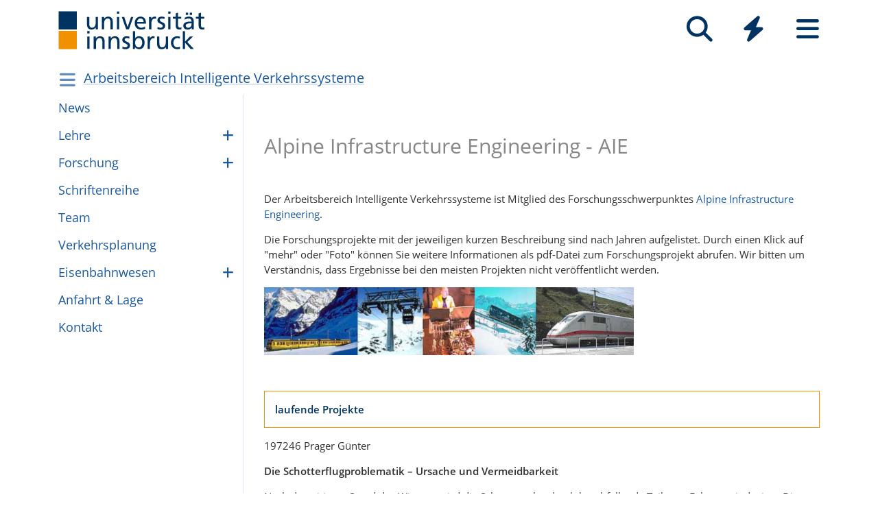

--- FILE ---
content_type: text/html; charset=utf-8
request_url: https://www.uibk.ac.at/de/verkehrssysteme/forschung/alpine_infrastructure_engineering/
body_size: 13608
content:
<!DOCTYPE html>
<html lang="de"><head><title>Alpine Infrastructure Engineering – Universität Innsbruck</title><meta charset="utf-8"><meta http-equiv="X-UA-Compatible" content="IE=edge"><link rel="icon" href="/static/uniweb/images/icons/favicon.a28011f62af2.ico" type="image/x-icon" /><meta name="viewport" content="width=device-width, initial-scale=1.0">
	<meta name="description" content="None"/>
	<link rel="canonical" href="https://www.uibk.ac.at/de/verkehrssysteme/forschung/alpine_infrastructure_engineering/"><link rel="alternate" hreflang="x-default" href="https://www.uibk.ac.at/de/verkehrssysteme/forschung/alpine_infrastructure_engineering/"><link rel="alternate" hreflang="de" href="https://www.uibk.ac.at/de/verkehrssysteme/forschung/alpine_infrastructure_engineering/"><meta name="dcterms.modified" content="2023-01-31"><meta name="dcterms.format" content="text/html"><meta name="dcterms.language" content="de"><meta name="twitter:card" content="summary_large_image" /><meta name="twitter:site" content="@uniinnsbruck" /><script type="module" src="/static/node_modules/@uniweb/components/dist/uniweb-components/uniweb-components.esm.307152d78860.js"></script>
	<link href="/static/uniweb/css/default.f54a5f8a0d77.css" rel="stylesheet" type="text/css"/>
<link href="/static/uniweb/css/print.af7e8dc14679.css" rel="stylesheet" type="text/css" media="print"/>
<link href="/static/uniweb/css/shariff.complete.ff4dbf0968b0.css" rel="stylesheet" type="text/css"/>
<link href="/static/utils/css/cactus.79d54b08cf09.css" rel="stylesheet" type="text/css"/>

	

	

	<script>(function(){var _mtm=window._mtm=window._mtm||[];_mtm.push({'mtm.startTime':(new Date().getTime()),'event':'mtm.Start'});var d=document,g=d.createElement('script'),s=d.getElementsByTagName('script')[0];g.type='text/javascript';g.async=true;g.src='https://www.uibk.ac.at/pwk/js/container_htPnMFTX.js';s.parentNode.insertBefore(g,s);})()</script>
</head>

<body>
	
	
		
<header id="uibk-header-2024" class="uibk-header-default d-print-none">
	<div id="uibk-nav-canvas" class="w-100 d-flex flex-row align-items-start">
		<div class="container">
			<div class="row">
                <div class="col-12 d-flex flex-row justify-content-between align-items-center">
					
					<div id="uibk-nav-logo">
						<a href="https://www.uibk.ac.at/">
							<img src="/static/uniweb/images/logo-uibk.90f7ae9bbfac.svg" alt="Logo Universität Innsbruck" />
						</a>
					</div>
					
					
					
					<nav id="uibk-nav-prime" class="d-flex flex-row align-items-end" aria-label="Global" tabindex="0">
						

<button type="button" data-target="uibk-nav-search" data-focus="uibk-search-forms" class="position-relative uibk-nav-btn-open d-flex flex-column-reverse navbar-toggler btn btn-lg btn-supersized justify-content-end align-items-center uibk-mb-05" id="uibk-btn-nav-search" aria-label="Suche" tabindex="0"><span class="uibk-navi-text text-white position-absolute">Suche</span><i class="fa fa-search fa-fw fa-2x"></i></button><button type="button" data-target="uibk-nav-quicklinks" data-focus="uibk-nav-quicklinks-all" class="position-relative uibk-nav-btn-open d-flex flex-column-reverse navbar-toggler btn btn-lg btn-supersized justify-content-end align-items-center uibk-mb-05" id="uibk-btn-nav-quicklinks" aria-label="Quicklinks" tabindex="0"><span class="uibk-navi-text text-white position-absolute">Quicklinks</span><i class="fas fa-bolt fa-fw fa-2x"></i></button><button type="button" data-target="uibk-nav-fold-out" data-focus="uibk-nav-pages" class="position-relative uibk-nav-btn-open d-flex flex-column-reverse navbar-toggler btn btn-lg btn-supersized justify-content-center align-items-center uibk-mb-05" id="uibk-btn-nav-fold-out" aria-label="Seiten" tabindex="0"><span class="uibk-navi-text text-white position-absolute">Navigation</span><i class="fas fa-bars fa-fw fa-2x"></i></button>
					</nav>
				</div>
			</div>
		</div>
	</div>
	

<div id="uibk-nav-search" class="uibk-nav position-absolute d-none min-vh-100 w-100 flex-column justify-content-between" role="dialog" aria-modal="true" aria-label="Suche" tabindex="0"><div class="uibk-nav-col-2 container"><div id="uibk-search-forms" class="uibk-fold-out-span-2" tabindex="0"><form action="https://www.uibk.ac.at/search" method="get" role="search" aria-label="Webseiten"><h2 class="uibk-mt-0 text-white" tabindex="-1" id="nav-search-title">Webseitensuche</h2><label for="uibk-website-search" hidden="">Suchbegriff</label><div class="d-flex flex-row uibk-flex-search"><div class="form-group uibk-mb-1 w-100"><input name="q" id="uibk-website-search" type="search" maxlength="120" placeholder="Suchbegriff eingeben" class="form-control form-control-lg w-100" autocomplete="off" aria-autocomplete="list" aria-owns="uibk-website-search-suggestion" aria-expanded="false" aria-haspopup="listbox" aria-describedby="uibk-website-search-assistive" /><ul id="uibk-website-search-suggestion" tabindex="-1" aria-label="Suchvorschläge" aria-labelledby="uibk-website-search"></ul><span id="uibk-website-search-suggestion-alert" role="alert" class="sr-only">keine Suchvorschläge</span><span id="uibk-website-search-assistive" class="d-none">Wenn automatische Suchvorschläge verfügbar sind, verwenden Sie die Auf- und Abwärtspfeile zum Überprüfen und die Eingabetaste zum Auswählen. Benutzer von Touch-Geräten können durch Berührung oder mit Wischgesten suchen.</span></div><div class="form-group uibk-mb-1"><button type="submit" aria-label="Suchen" class="text-white bg-transparent border-0 m-0 p-0"><i class="fas fa-search"></i></button></div></div></form><form action="https://lfuonline.uibk.ac.at/public/people.search" method="get" role="search" aria-label="Personen"><h2 class="uibk-mt-0 text-white">Personensuche</h2><div class="d-flex flex-row"><div class="form-group"><input name="lname" type="search" maxlength="50" placeholder="Nachname" class="form-control form-control-lg w-100" aria-label="Nachname" /></div><div class="form-group"><input name="fname" type="search" maxlength="50" placeholder="Vorname" class="form-control form-control-lg w-100" aria-label="Vorname" /></div><div class="form-group"><button type="submit" aria-label="Suchen" class="text-white bg-transparent border-0 m-0 p-0"><i class="fas fa-search"></i></button></div></div></form></div></div><div class="container"><p class="uibk-nav-login-status" role="region" aria-label="Anmeldestatus"></p><a href="https://www.uibk.ac.at/intranet/">
        Login Mitarbeiter:innen
    </a></p></div><button type="button" class="uibk-nav-btn-close text-white bg-transparent position-absolute border-0" aria-label="Schließen"><i class="fas fa-window-close fa-2x"></i></button></div>
	

<div id="uibk-nav-quicklinks" class="uibk-nav position-absolute d-none min-vh-100 w-100 flex-column justify-content-between" role="dialog" aria-modal="true" aria-label="Quicklinks"><nav id="uibk-nav-quicklinks-all" class="uibk-nav-col-2 container" tabindex="0"><h2 class="uibk-mt-0 text-white" tabindex="-1">Quicklinks</h2><ul class="uibk-fold-out-span-2"><li><a href="https://accounts.uibk.ac.at/">Account Service</a></li><li><a href="https://www.uibk.ac.at/ecampus/">eCampus</a></li><li><a href="/de/universitaet/essen-am-campus/">Essen am Campus</a></li><li><a href="https://www.uibk.ac.at/fld/">Forschungsdokumentation</a></li><li><a href="https://www.uibk.ac.at/iup/verlagsverzeichnis/">IUP Verlagsverzeichnis</a></li><li><a href="https://www.uibk.ac.at/karriere/">Karriereportal</a></li><li><a href="https://lfuonline.uibk.ac.at/public/lfuonline.home">LFU:online</a></li><li><a href="/de/newsroom/lost-found-das-virtuelle-fundbuero/">Lost &amp; Found</a></li><li><a href="https://uibk.academic-whistleblower.at/">Meldesystem für Hinweisgeber:innen</a></li><li><a href="/de/rektorenteam/infrastruktur/sicherheitswesen/notfallnummern/notfallnummern/">Notfallnummern</a></li><li><a href="https://lms.uibk.ac.at/">OLAT</a></li><li><a href="https://presse.uibk.ac.at/">Presseportal</a></li><li><a href="https://www.uibk.ac.at/sprachenzentrum/">Sprachenzentrum</a></li><li><a href="/de/universitaet/standorte/">Standorte</a></li><li><a href="https://bibsearch.uibk.ac.at/">ULB-Literatursuche: BibSearch</a></li><li><a href="https://usi.uibk.ac.at/">USI-Anmeldung</a></li><li><a href="https://www.uibk.ac.at/events/">Veranstaltungskalender</a></li><li><a href="https://vis.uibk.ac.at/">VIS:online</a></li><li><a href="https://lfuonline.uibk.ac.at/public/lfuonline_lv.home">Vorlesungsverzeichnis</a></li><li><a href="https://exchange.uibk.ac.at/">Webmail für Bedienstete</a></li><li><a href="https://web-mail.uibk.ac.at/">Webmail für Studierende</a></li></ul></nav><div class="container"><p class="uibk-nav-login-status" role="region" aria-label="Anmeldestatus"></p><a href="https://www.uibk.ac.at/intranet/">
        Login Mitarbeiter:innen
    </a></p></div><button type="button" class="uibk-nav-btn-close text-white bg-transparent position-absolute border-0" aria-label="Schließen"><i class="fas fa-window-close fa-2x"></i></button></div>
	

<div id="uibk-nav-fold-out" class="uibk-nav position-absolute d-none min-vh-100 w-100 flex-column justify-content-between" role="dialog" aria-modal="true" aria-label="Seiten"><div id="uibk-fold-out-container" class="d-flex container"><nav class="uibk-fold-out-col-1" id="uibk-nav-pages" tabindex="0" aria-label="Kategorien"><ul class="d-flex flex-column"><li><button id="nav-studies" data-target="#nav-studies-l2" data-level-restore="false" type="button" aria-expanded="false" aria-controls="nav-studies-l2" tabindex="0">
				Studium
				</button></li><li><button id="nav-research" data-target="#nav-research-l2" data-level-restore="false" type="button" aria-expanded="false" aria-controls="nav-research-l2" tabindex="0">
				Forschung
				</button></li><li><button id="nav-connect" data-target="#nav-connect-l2" data-level-restore="false" type="button" aria-expanded="false" aria-controls="nav-connect-l2" tabindex="0">
				Netzwerk
				</button></li><li><button id="nav-about" data-target="#nav-about-l2" data-level-restore="false" type="button" aria-expanded="false" aria-controls="nav-about-l2" tabindex="0">
				Über uns
				</button></li></ul></nav><nav class="d-none uibk-fold-out-col-2" id="nav-studies-l2" role="region" aria-labelledby="nav-studies" tabindex="0"><ul><li><a href="/de/studium/">Auf einen Blick</a></li><li><a href="/de/studien/">Studienangebot</a></li><li><a href="/de/studium/beratung/">Studienberatung</a></li><li><a href="https://www.uibk.ac.at/studium/organisation/termine-und-fristen.html">Termine und Fristen</a></li><li><a href="https://www.uibk.ac.at/studium/anmeldung-zulassung/">Zulassung zum Studium</a></li><li><a href="https://www.uibk.ac.at/studium/organisation/">Studienorganisation</a></li><li><a href="https://www.uibk.ac.at/international/">International studieren</a></li><li><a href="/de/weiterbildung/">Weiterbildung</a></li><li><a href="/de/studium/frag-chatbot-leo/">Frag Chatbot Leo</a></li></ul></nav><nav class="d-none uibk-fold-out-col-2" id="nav-research-l2" role="region" aria-labelledby="nav-research" tabindex="0"><ul><li><a href="/de/forschung/">Forschung im Überblick</a></li><li><a href="/de/forschung/forschungsprofil/">Forschungsprofil</a></li><li><a href="/de/forschung/forschungsservices/">Forschungsservices</a></li><li><a href="/de/forschung/forschungsfoerderung/">Forschungsförderung</a></li><li><a href="/de/forschung/nachwuchs-karrierefoerderung/">Nachwuchs- und Karriereförderung</a></li><li><a href="/de/forschung/qualitaetssicherung/">Qualitätssicherung in der Forschung</a></li><li><a href="/de/forschung/forschungsinformation/">Forschungsinformation</a></li><li><a href="/de/fakultaeten/">Fakultäten und Institute</a></li></ul></nav><nav class="d-none uibk-fold-out-col-2" id="nav-connect-l2" role="region" aria-labelledby="nav-connect" tabindex="0"><ul><li><a href="https://www.uibk.ac.at/transferstelle/alumni/">Alumni</a></li><li><a href="/de/international/aurora/">AURORA</a></li><li><a href="/de/career-service/">Career-Service</a></li><li><a href="https://www.uibk.ac.at/international/europaregion/">EUREGIO</a></li><li><a href="/de/foerderkreis1669/">Förderkreis 1669</a></li><li><a href="https://www.uibk.ac.at/international/">International</a></li><li><a href="/de/stiftung/">Stiftung Universität Innsbruck</a></li><li><a href="/de/transferstelle/">Transferstelle</a></li></ul></nav><nav class="d-none uibk-fold-out-col-2" id="nav-about-l2" role="region" aria-labelledby="nav-about" tabindex="0"><ul><li><button id="nav-about-university-l2" data-target="#nav-about-university-l3" type="button" aria-expanded="false" aria-controls="nav-about-university-l3">
		Universität
		</button></li><li><button id="nav-about-governance-l2" data-target="#nav-about-governance-l3" type="button" aria-expanded="false" aria-controls="nav-about-governance-l3">
		Universitätsleitung
		</button></li><li><a href="/de/universitaet/organigramm/">Organigramm</a></li><li><a href="/de/fakultaeten/">Fakultäten</a></li><li><a href="/de/fakultaeten/institute/">Institute</a></li><li><a href="/de/newsroom/">Newsroom</a></li><li><a href="/de/karriere/">Karriere an der Uni</a></li><li><a href="/de/universitaet/standorte/">Standorte</a></li></ul></nav><nav class="uibk-collapse d-none uibk-fold-out-col-3" id="nav-about-university-l3" role="region" aria-labelledby="nav-about-university-l2" tabindex="0"><ul><li><a href="/de/universitaet/profil/">Die Leopold-Franzens-Universität Innsbruck</a></li><li><a href="/de/universitaet/profil/leitbild/">Leitbild</a></li><li><a href="/de/universitaet/profil/universitaetsleben/">Universitätsleben</a></li><li><a href="/de/universitaet/profil/geschichte/">Geschichte</a></li><li><a href="/de/350-jahre/">350 Jahre Uni Innsbruck</a></li><li><a href="/de/universitaet/profil/factsheets/">Zahlen und Fakten</a></li><li><a href="/de/universitaet/nachhaltigkeit/">Nachhaltigkeit</a></li><li><a href="https://www.uibk.ac.at/universitaet/diversitaet/">Diversitäts-Management</a></li><li><a href="/de/universitaet/digitalisierung/">Digitalisierung</a></li><li><a href="https://www.uibk.ac.at/international/">International</a></li></ul></nav><nav class="uibk-collapse d-none uibk-fold-out-col-3" id="nav-about-governance-l3" role="region" aria-labelledby="nav-about-governance-l2" tabindex="0"><ul><li><a href="/de/universitaetsrat/">Universitätsrat</a></li><li><a href="/de/rektorenteam/">RektorInnenteam</a></li><li><a href="https://www.uibk.ac.at/senat/">Senat</a></li><li><a href="/de/universitaet/leitung/entwicklungsplan/">Entwicklungsplan</a></li><li><a href="/de/universitaet/leitung/wissensbilanz/">Wissensbilanz</a></li></ul></nav><nav class="uibk-collapse d-none uibk-fold-out-col-3" id="nav-about-organisational-l3" role="region" aria-labelledby="nav-about-organisational-l2" tabindex="0"><ul><li><a href="https://www.uibk.ac.at/universitaet/organisation/organisation.html">Organisationseinheiten</a></li><li><a href="https://www.uibk.ac.at/universitaet/organisation/organigramm.html">Organigramm</a></li><li><a href="https://www.uibk.ac.at/zentraler-rechtsdienst/richtlinien-und-verordnungen-des-rektorats/organisationsrecht/">Organisationsplan</a></li><li><a href="https://www.uibk.ac.at/universitaet/verwaltung/">Dienstleistung und Verwaltung</a></li><li><a href="https://www.uibk.ac.at/universitaet/vertretung-und-beratung/">Vertretung und Beratung</a></li></ul></nav><nav id="uibk-nav-back" class="uibk-mt-15 d-none"><button id="btn-back" type="button" tabindex="0">
				zurück zur Übersicht
			</button></nav></div><div class="container"><p class="uibk-nav-login-status" role="region" aria-label="Anmeldestatus"></p><a href="https://www.uibk.ac.at/intranet/">
        Login Mitarbeiter:innen
    </a></p></div><button type="button" class="uibk-nav-btn-close text-white bg-transparent position-absolute border-0" aria-label="Schließen"><i class="fas fa-window-close fa-2x"></i></button></div>
</header>
	
	
		
			<div class="container" id="department-title-2024">
				<nav class="navbar p-0">
					<div class="department-nav d-flex flex-row-reverse justify-content-end align-items-center">
						<h1>
							<a href="/de/verkehrssysteme/">Arbeitsbereich Intelligente Verkehrssysteme</a>
						</h1>
						<div class="d-none d-lg-block navbar-toggler btn btn-supersized">
							<i class="fas fa-bars fa-fw"></i>
						</div>
						<button class="d-block d-lg-none navbar-toggler btn btn-supersized" id="uibk-departmentnav-btn-def" type="button" aria-controls="uibk-departmentnav-2024" aria-expanded="true" aria-label="Navigationsseiten öffnen">
							<i class="fas fa-bars fa-fw"></i>
						</button>
					</div>
				</nav>
			</div>
		
	
	
	<main class="uibk-default-page uibk-default-page-2024 uibk-department-verkehrssysteme bg-white">
	
	
		<div class="container">
			<div class="row">
				<div class="col-12 col-lg-3 d-none d-lg-block" id="uibk-departmentnav-cnt">
					<ul class="uibk-department-dropdown-2024">
						
							

	
		
	

	
		
			<li class="nav-item">
				<a class="nav-link" href="/de/verkehrssysteme/news/">News</a>
			</li>
		
	

	
		
			<li class="nav-item">
				<a class="nav-link" href="/de/verkehrssysteme/lehre/">Lehre</a>
				<button class="btn-collapse collapsed" type="button" data-toggle="collapse" data-target="#mdcmsplugin_21266" aria-expanded="false" aria-controls="mdcmsplugin_21266"></button>
				<ul class="collapse" id="mdcmsplugin_21266">
					
					<li class="nav-item">
						<a class="nav-link" href="/de/verkehrssysteme/lehre/lehrveranstaltungen/">Lehrveranstaltungen</a>
					</li>
					
					<li class="nav-item">
						<a class="nav-link" href="/de/verkehrssysteme/lehre/pruefungen/">Prüfungstermine</a>
					</li>
					
					<li class="nav-item">
						<a class="nav-link" href="/de/verkehrssysteme/lehre/diplomarbeiten/">Diplom- / Masterarbeiten</a>
					</li>
					
					<li class="nav-item">
						<a class="nav-link" href="/de/verkehrssysteme/lehre/dissertationen/">Dissertationen</a>
					</li>
					
				</ul>
			</li>
		
	

	
		
			<li class="nav-item">
				<a class="nav-link" href="/de/verkehrssysteme/forschung/">Forschung</a>
				<button class="btn-collapse collapsed" type="button" data-toggle="collapse" data-target="#mdcmsplugin_21268" aria-expanded="false" aria-controls="mdcmsplugin_21268"></button>
				<ul class="collapse" id="mdcmsplugin_21268">
					
					<li class="nav-item">
						<a class="nav-link" href="/de/verkehrssysteme/forschung/forschungsprojekte-verkehrsplanung-verkehrstechnik-und-verkehrsmanagement/">Ver­kehrs­pla­nung, Ver­kehrs­tech­nik und Ver­kehrs­ma­na­ge­ment</a>
					</li>
					
					<li class="nav-item">
						<a class="nav-link" href="/de/verkehrssysteme/forschung/forschungsprojekte-eisenbahnbau-und--betrieb/">Eisen­bahn­bau</a>
					</li>
					
				</ul>
			</li>
		
	

	
		
			<li class="nav-item">
				<a class="nav-link" href="/de/verkehrssysteme/schriftenreihe/">Schriftenreihe</a>
			</li>
		
	

	
		
			<li class="nav-item">
				<a class="nav-link" href="/de/verkehrssysteme/mitarbeiter/">Team</a>
			</li>
		
	

	
		
			<li class="nav-item">
				<a class="nav-link" href="/de/verkehrssysteme/verkehrsplanung/">Ver­kehrs­pla­nung</a>
			</li>
		
	

	
		
			<li class="nav-item">
				<a class="nav-link" href="/de/verkehrssysteme/eisenbahnwesen/">Eisen­bahn­we­sen</a>
				<button class="btn-collapse collapsed" type="button" data-toggle="collapse" data-target="#mdcmsplugin_52108" aria-expanded="false" aria-controls="mdcmsplugin_52108"></button>
				<ul class="collapse" id="mdcmsplugin_52108">
					
					<li class="nav-item">
						<a class="nav-link" href="/de/verkehrssysteme/eisenbahnwesen/spotlight/">Spot­lights</a>
					</li>
					
					<li class="nav-item">
						<a class="nav-link" href="/de/verkehrssysteme/eisenbahnwesen/forschung-eisenbahnwesen/">Aktu­elle For­schungs­pro­jekte</a>
					</li>
					
					<li class="nav-item">
						<a class="nav-link" href="/de/verkehrssysteme/eisenbahnwesen/publikationen-harald-loy/">Pub­li­ka­ti­o­nen Harald Loy</a>
					</li>
					
				</ul>
			</li>
		
	

	
		
			<li class="nav-item">
				<a class="nav-link" href="/de/verkehrssysteme/lage/">Anfahrt & Lage</a>
			</li>
		
	

	
		
			<li class="nav-item">
				<a class="nav-link" href="/de/verkehrssysteme/kontakt/">Kontakt</a>
			</li>
		
	


						
					</ul>
				</div>
				<div class="col-12 col-lg-9">
		
					<div class="uibk-main-content">
		<h2><strong>Alpine Infrastructure Engineering - AIE</strong></h2><p><br></p><p>Der Arbeitsbereich Intelligente Verkehrssysteme ist Mitglied des Forschungsschwerpunktes <a href="http://www.uibk.ac.at/aie/index.html.de">Alpine Infrastructure Engineering</a>.</p><p>Die Forschungsprojekte mit der jeweiligen kurzen Beschreibung sind nach Jahren aufgelistet. Durch einen Klick auf "mehr" oder "Foto" können Sie weitere Informationen als pdf-Datei zum Forschungsprojekt abrufen. Wir bitten um Verständnis, dass Ergebnisse bei den meisten Projekten nicht veröffentlicht werden.</p><p>
<figure class="mr-auto uibk-textimg-2thirds "><img alt="AIE" src="/media/filer_public_thumbnails/filer_public/6e/06/6e0605de-4126-4908-8a35-3d377d1a8376/banner1.jpg__992.0x181.27194244604317_q85_crop_subsampling-2.jpg" /></figure>
</p><p> </p><p class="border-orange"><span class="blue"><strong>laufende Projekte</strong></span></p><p>197246 Prager Günter</p><p><strong>Die Schotterflugproblematik – Ursache und Vermeidbarkeit</strong></p><p>Nach derzeitigem Stand des Wissens wird die Schotterwalze durch herabfallende Teile am Fahrzeug induziert. Die herabfallenden Eisbrocken schlagen einzelne Körner aus dem Schotterbett heraus, welche bei entsprechender Fahrzeuggeschwindigkeit beschleunigt werden und wiederum weitere Körner aus dem Schotterbett herausschlagen. Diese Schotterwalze bewegt sich im weiteren Verlauf immer weiter ans Ende des Fahrzeugs, bis die Randbedingungen nicht mehr gegeben sind. Die Randbedingungen sind die Möglichkeit, dass das Korn vom Zug abprallt und die Mobilmachung des Gleisschotters. Beispiele für die Unterbrechung der Walze sind das Ende des Zuges (die Schotterkörner werden hinter dem Fahrzeug hoch geschleudert) oder es folgt ein Abschnitt mit Fester Fahrbahn oder ein Bahnübergang ohne Gleisschotter. Dieses Forschungsprojekt wird sich mit der genauen Analyse dieser Randbedingungen auseinander setzen und vor allem nach Möglichkeiten der Vermeidbarkeit von Schotterflug suchen. Es gibt bereits einige Untersuchungen zum Thema Schotterflug, welche allerdings in den meisten Fällen theoretischer Natur sind. Das Projekt „FLYROCK“ legt besonderen Wert auf die praxisorientierte Forschung, da ein unmittelbarer Nutzen aus diesem Projekt hervorgehen sollte.<br><br></p><hr class="uibk-rule" />
<p><br></p><p>187188 Prager Günter; Steiner Ekkehard; Pospischil Ferdinand</p><p><strong>Instandhaltungsarmer Oberbau auf Bergstrecken, ÖBB-Infrastruktur Bau AG</strong></p><p>Viele Bergstrecken der ÖBB (Semmering, Arlberg, Brenner, etc.) weisen trassierungstechnisch große Neigungen und engen Bogenradien auf. Dadurch ist es auf diesen Strecken bis dato nicht möglich, einen schweren Oberbau mit durchgehend</p><p>verschweißten 60 E1-Schienen auf Betonschwellen zu verlegen. Der vorhandene Oberbau mit Stoßlückengleisen auf Holzschwellen ist sehr erhaltungsintensiv und bedarf einer intensiven Betreuung (Stoßlückenkorrekturen, Gleislageberichtigungen, US- und Wirbelstromprüfungen der Schienen, etc.)</p><p>Ziel dieses auf einen Zeitraum von 3 Jahren angesetzten Projektes ist die Optimierung der Instandhaltungskosten auf Bergstrecken mit Stoßlückengleisen und die Ausweitung des Einsatzbereiches von lückenlos verschweißten Gleisen in engen</p><p>Bögen. Durch die enge Einbindung von Expertenteams der ÖBB aus Theorie und Praxis sollen in regelmäßigen Zusammenkünften neue Methoden entwickelt und gegebenenfalls durch Berechnungen und Messungen vor Ort abgesichert werden.</p><p>Teilbereiche dieser Arbeit werden im Rahmen einer Dissertation erfolgen.</p><p class="border-orange"><span class="blue"><strong>abgeschlossene Projekte</strong></span></p><p><strong>2014</strong><br></p><p>192332 Prager, Günter</p><p><strong> Unterstützung Life Cycle Management durch einen Oberbauexperten</strong></p><p>Die NATAS Datenbank der ÖBB umfasst eine Vielzahl von Datenmaterial, das unter anderem in sehr großer Zahl durch die Befahrung der Österreichischen Bahnstrecken mit dem Messwagen der ÖBB entstanden ist und kontinuierlich entsteht. Von Gleislagedaten bis zu Daten über den Eisenbahnoberbau wie über Schwellen, Befestigungen, Schienenform,</p><p>Schienenabnützung, die Entwicklung des Oberbaues unter verschiedenen Bedingungen über die Zeit, kann bei Kenntnis dieser NATAS Daten auf wichtige Eigenschaften des Eisenbahnfahrweges geschlossen werden. Zweck dieser Förderung ist den Forschungsschwerpunkt Eisenbahn an der Universität Innsbruck und die Forschungsprojekte im Eisenbahnwesen zu unterstützen. Die Forschungsprojekte sollen insbesondere die Daten der Eisenbahnfahrwege und die Auswertung und Verifizierungen von Messungen im Gleis und Erkenntnisse aus dem Befahren der Eisenbahnwege durch Anbindung und Verknüpfung dieser punktuellen Messungen an Informationen aus diesem Datenbanksystem umfassen. Nicht zuletzt sollen wissenschaftliche Arbeiten von Mitarbeiter/inn/en und auch von Student/inn/en der Universität Innsbruck mit der Zurverfügungstellung der NATAS Daten auseinandersetzen und diese auswerten und analysieren. Geplant ist in diesem Zusammenhang auch die Unterstützung von Dissertationen.</p><p>Durch die Förderung sollen daher von der Universität die Daten aus dem Datenbanknetz der ÖBB‐NATAS für Forschungsprojekte und (sonstige) wissenschaftliche Arbeiten und Publikationen aufbereitet, analysiert und verifiziert.<br><br></p><hr class="uibk-rule" />
<p><strong><br></strong></p><p>187181 Prager Günter; Steiner Ekkehard</p><p><strong>Lastabtragung im Schotterbett - Messungen im Gleis der Neubaustrecke - Wien-St.Pölten - Neues Messsystem-Eigenentwicklung, ÖBB-Infrastruktur Bau AG</strong></p><p>Im Zuge der Innovationsmessfahrten 2012 auf der Neubaustrecke Wien - St.Pölten wurden statische und dynamische Schwelleneinsenkungen, vertikale Beschleunigungen, Gleisrostverschiebungen und Druckverteilungen der Gleisbettung gemessen. Das dafür eigens von uns entwickelte System zur Bestimmung der Bodenpressungen ist stationär vorhanden und ermöglicht die Durchführung von Nachmessungen.</p><p>Aufgrund der laufenden Erhöhungen der Fahrgeschwindigkeiten im Streckennetz der ÖBB vergrößert sich der Einfluss von dynamischen Effekten beim Rad-Schiene-System. Die Auswirkungen von Stopfung, dynamischer Gleisstabilisierung und Betriebsbelastungen auf die Lastverteilung und deren zeitlichen Verlauf lassen Schlüsse auf die Lebensdauer der Gleisbettung zu.</p><p>Im gegenständlichen Projekt wurden Nachmessungen zum Lastabtragungsverhalten auf den bereits applizierten Messquerschnitten durchgeführt um die Veränderungen der Lastabtragung über die Zeit abzubilden, welche durch die nun bereits bestehende Betriebsbelastung und Konsolidierung der Schotterbettung erfolgt sind. Die Bestimmung der Bodenpressungen und des Lastausbreitungswinkels des Gleisschotters wurde für die Überfahrt von Regelzügen durchgeführt. Die Ergebnisse wurden zusammen mit den Erstmessungen aufbereitet und dargestellt, wodurch ein Vergleich ermöglicht und Rückschlüsse auf ein weiteres Verhalten gezogen werden konnte.<br><br><a href="https://www.uibk.ac.at/verkehrssysteme/forschung/dokumente_aie/6_72_76_austria-_-steiner_kuttelwascher_prager.pdf">Veröffentlichung</a><br><br></p><hr class="uibk-rule" />
<p><strong><br></strong></p><p>196512 Steiner Ekkehard; Prager Günter</p><p><strong>Druckausbreitung von belasteten Eisenbahnschwellen im verschmutzten Gleisschotter, ÖBB-Infrastruktur Bau AG</strong></p><p>Untersucht wurde die Lastabtragung von stark verschmutztem Gleisschotter der Körnung 31,5/63 mit einem Verschmutzungsgrad von 30 Massenprozent. Gemessen wurde der Einfluss von Schotterstärke, Schwellenbesohlung, und Wassergehalt des verschmutzen Gleisschotters auf die Lastabtragung.</p><p>Eine Erhöhung der Schotterstärke vom Planum bis zur Schwellenunterkante von 22 cm auf 32 cm bringt eine Reduktion der Pressung. Bei der Schotterstärkte von 22 cm traten Lastkonzentrationen am Planum bei den Platten im Bereich des Schwellenkopfes und in Schwellenmitte auf.</p><p>Bei quasi statischer Belastung des verschmutzten Gleisschotters nimmt die Streuung der gemessenen Lastausbreitungswinkel mit zunehmender Schotterstärke ab.<br></p><p><a href="https://www.uibk.ac.at/verkehrssysteme/forschung/dokumente_aie/2_austria-_-steiner_kuttelwascher_prager.pdf">Veröffentlichung</a><br><br></p><hr class="uibk-rule" />
<p><strong><br></strong></p><p>187179 Prager Günter; Steiner Ekkehard</p><p><strong>Lastabtragung im verschmutzten Schotterbett - Laborversuche in der TVFA, ÖBB-Infrastruktur Bau AG<br></strong>Aufbauend auf die untersuchten Einflüsse von der Gleisschottergesteinsart und Schwellenbesohlung auf den Lastausbreitungswinkel durch Laborversuche im Schotterkasten wurde auch das Verhalten von stark verschmutztem Gleisschotter mit unterschiedlichem Wassergehalt aufgezeigt.</p><p>Unter Betriebseinwirkung, Instandhaltung und anderen Einflüssen vergrößert sich der Kornanteil unter 22,4 mm durch Zertrümmerung und Abrieb der Schotterkörner und infolge zusätzlicher Verunreinigungen ständig. Die Entwässerung und Durchlüftung des Gleisschotters wird zunehmend schlechter. Für eine dauerhaft gute Gleislagequalität muss dann der Schotter gereinigt oder getauscht werden.</p><p>Eine dauerhaft gute Gleislagequalität des Schottergleises hängt wesentlich von der Tragfähigkeit des Untergrunds und den darauf einwirkenden Belastungen ab. Eine der Hauptaufgaben des Oberbauschotters liegt - neben anderen wesentlichen Funktionen - in der Ableitung und Ausbreitung von einwirkenden Verkehrslasten. Damit hat er bedeutenden Einfluss auf die Belastungscharakteristik des Untergrunds.</p><p>Für die lastverteilende Wirkung des Gleisschotters ist neben der Schotterbettstärke auch der Lastausbreitungswinkel bzw. Lastverteilungswinkel verantwortlich.</p><p>Dieser Lastausbreitungswinkel ist abhängig von Randbedingungen wie Korngrößenverteilung, Kornform, Gleichmäßigkeit der Verdichtung, Art der Beanspruchung (statisch, dynamisch), Kornumlagerung, Gesteinseigenschaften und Kornverschleiß, Nachgiebigkeit des Untergrundes usw.</p><p>In einer Versuchsreihe mit neuem Gleisschotter der Gesteinsarten Granit und Basalt wurde im Labor ein Lastausbreitungswinkel der Schotterbettung von 20°, und bei Schnellfahrversuchen auf der Neubaustrecke von 17° festgestellt.</p><p>Die vorliegende Arbeit untersucht Einflüsse von verschmutztem Gleisschotter mit 30% Korngrößenanteil unter 22,4 mm, mit verschiedenem Wassergehalt mit und ohne Besohlung (SLB 3007 G) auf den Lastausbreitungswinkel durch Laborversuche im Schotterkasten.</p><p><a href="https://www.uibk.ac.at/verkehrssysteme/forschung/dokumente_aie/1_etr-austria-12_12.pdf">Veröffentlichung</a><br></p><p><br></p><hr class="uibk-rule" />
<p><br></p><p>Prager Günter; Steiner Ekkehard</p><p><strong>Analyse der ÖBB NATAS Daten<br></strong><br>Die NATAS Datenbank der ÖBB umfasst eine Vielzahl von Datenmaterial, das unter anderem in sehr großer Zahl durch die Befahrung der Österreichischen Bahnstrecken mit dem Messwagen der ÖBB entstanden ist und kontinuierlich entsteht. Von Gleislagedaten bis zu Daten über den Eisenbahnoberbau wie über Schwellen, Befestigungen, Schienenform, Schienenabnützung, die Entwicklung des Oberbaues unter verschiedenen Bedingungen über die Zeit, kann bei Kenntnis dieser Daten auf wichtige Eigenschaften des Eisenbahnfahrweges geschlossen werden.</p><p>Zweck dieser Förderung ist den Forschungsschwerpunkt Eisenbahn an der Universität Innsbruck und die Forschungsprojekte im Eisenbahnwesen zu unterstützen. Die Forschungsprojekte sollen insbesondere die Daten der Eisenbahnfahrwege und die Auswertung und Verifizierungen von Messungen im Gleis und Erkenntnisse aus dem Befahren der Eisenbahnwege durch Anbindung und Verknüpfung dieser punktuellen Messungen an Informationen aus diesem Datenbanksystem umfassen. Nicht zuletzt sollen sich wissenschaftliche Arbeiten von Mitarbeiter_innen und  Student_innen der Universität Innsbruck mit der Zurverfügungstellung der NATAS Daten auseinandersetzen und diese auswerten und analysieren. Geplant ist in diesem Zusammenhang auch die Betreuung von Dissertationen. <a href="https://www.uibk.ac.at/verkehrssysteme/forschung/dokumente_aie/natas.pdf">mehr</a></p><p><br></p><hr class="uibk-rule" />
<p><br></p><p><strong>2013<br></strong></p><p>Prager Günter; Steiner Ekkehard<br><br><strong>Forschungsprojekt SIB<br><br></strong>Stationäre Schienenschmiersysteme in engen Bögen, Entwicklung des Schienenverschleißes und der Schlupfwellen in zwei engen Bogen auf der Semmeringstrecke in Abhängigkeit verschiedener Schmiersysteme <a href="https://www.uibk.ac.at/verkehrssysteme/forschung/dokumente_aie/2010_01.pdf">mehr</a><br></p><p><br></p><hr class="uibk-rule" />
<p><br></p><p>Prager Günter; Steiner Ekkehard</p><p><strong>Innovationsmessfahrten 2012 – Modul 1<br></strong><br>Für die Lastverteilung der durch Fahrzeuge auftretenden äußeren Kräfte auf den Eisenbahnoberbau ist die Trägerwirkung der Schiene und damit ihre Einsenkung verantwortlich. Für die weitere nach unten wirkende Lastausbreitung ist die Schotterbettdicke und der Lastaus­breitungswinkel von entscheidender Bedeutung. Die Belastung von Schotterbett und Unterbau ist ein wesentlicher Faktor zur Erhaltung einer dauerhaften Gleislagequalität. Im Streckennetz der ÖBB liegt Oberbauschotter unterschiedlicher Lieferanten und Gesteinsarten in der Regel mehr oder weniger durchmischt vor.</p><p>Eine Beurteilung der langfristigen Schotterbeständigkeit einzelner Schotterarten und die Veränderung der Lastabtragungseigenschaften durch Kornzerkleinerung infolge betrieblicher Belastungen ist daher schwierig.</p><p>Aus diesem Grund wurden im Bauabschnitt Tullnerfeld von den ÖBB gezielt 4 unterschiedliche Schotterarten getrennt voneinander ein­gebaut. Die Oberbau-Messstellen untersuchen je einen Gleisquerschnitt mit speziellem Augenmerk auf den Unterbau.</p><p>Neben speziell für diese Messquerschnitte entwickelten Messplatten zur Bestimmung der Lasteinwirkung am Planum wurden Schienenspannungen, Einsenkungen und Schwingbeschleunigungen von Schwellen gemessen. mehr<br><br><a href="https://www.uibk.ac.at/verkehrssysteme/forschung/dokumente_aie/3_lastverteilung-bei-verschiedenen-gleisschotterarten-etr-spezial-2014.pdf">Veröffentlichung</a><br></p><hr class="uibk-rule" />
<p><br></p><p>Prager Günter; Steiner Ekkehard</p><p><strong>Innovationsmessfahrten 2012 – Modul 2<br></strong><br>Im Bereich von km 31,022 Gleis 9 der Neubaustrecke Wien – St. Pölten werden bei den Innovationsmessfahrten 2012 die Maximalgeschwindigkeiten erzielt.</p><p>Dieser Umstand war das Auswahlkriterium für diese Messstelle in der Geraden.</p><p>Es sollte das Verhalten des  Oberbaus bei Versuchsfahrten mit  den größten Geschwin­digkeiten untersucht werden.</p><p>Als weitere Messstelle wurde bei km 34,550 Gleis 9 ein Bogen mit großer Überhöhung bzw. bei schnellen Fahrten mit einem sehr hohen Überhöhungsfehlbetrag gewählt.</p><p>Beide Messquerschnitte wurden zu den gleichen Messzeiten ausgerüstet und gemessen.</p><p>Als Versuchszüge wurden in einer ersten Messserie der Messzug ICE S der DB-AG in 3-teiliger (ICE-kurz) Ausführung bis zu einer Ge­schwin­­­digkeit von über 336 km/h und in einer 2. Messserie eine doppelte Railjetgarnitur bis zu einer Geschwindigkeit von 250 km/h gemessen. Die Messfahrten dieser Messzüge mit unterschiedlichen Geschwin­dig­keiten wurden ausgewertet. mehr<br><br><a href="https://www.uibk.ac.at/verkehrssysteme/forschung/dokumente_aie/4_auswirkungen-hoher-geschwindigkeit-auf-den-oberbau-etr-spezial-2014.pdf">Veröffentlichung</a><br></p><hr class="uibk-rule" />
<p><strong><br></strong></p><p>Prager Günter; Steiner Ekkehard</p><p><strong>Innovationsmessfahrten 2012 – Modul 3<br><br></strong>Im Bereich des Messquerschnittes bei km 35,375 Gleis 9 wurde bei den Innovationsmessfahrten die Übergangskonstruktion von Fester Fahrbahn auf den Schotteroberbau untersucht.</p><p>Die Übergangskonstruktion besteht aus mehreren abgestuften Sektio­nen, in diesen Sektionen bzw. im Bereich der jeweiligen Anschluss­punkte wurden die horizontalen Verschiebewege gemessen. Als Basis dienten hier im Schotterbett an der Innenseite des zu messenden Gleises liegende Mess-Basis-Schwellen. Von dort wurden die Bewegungen des Gleisrostes an 8 Stellen mit  induktiven Wegaufnehmern gemes­sen. Außerdem wurden an 8 Messstellen Schienen­span­nungen gemessen.</p><p>Als Versuchszüge wurden in einer ersten Messserie der Messzug ICE S der DB-AG in 3-teiliger (ICE-kurz) Ausführung bis zu einer Ge­schwin­­­digkeit von 290 km/h und in einer 2. Messserie eine doppelte Railjetgarnitur bis zu einer Geschwindigkeit von 250 km/h gemessen.</p><p>Die Fahrten dieser Messzüge mit unterschiedlichen Geschwin­dig­keiten wurden ausgewertet. <a href="https://www.uibk.ac.at/verkehrssysteme/forschung/dokumente_aie/innovationsmessfahrten_modul3.pdf">mehr</a></p><p><a href="https://www.uibk.ac.at/verkehrssysteme/forschung/dokumente_aie/5_uebergangskonstruktion-zwischen-fester-fahrbahn-und-schotteroberbau-etr-spezial-2014.pdf">Veröffentlichung</a><br></p><p><br></p><hr class="uibk-rule" />
<p><br></p><p><strong>2012</strong><br></p><p>Prager Günter; Steiner Ekkehard</p><p><strong>Schienenabziehen<br><br></strong>Es wurde untersucht ob beim Abladen von Schienen von einem Schienenwaggon mittels 2-Wegebagger unter Beachtung der gül­tigen Vorschriften ein Beanspruchungszustand in der Schiene auftritt, der nicht den zulässigen Beanspruchungen entspricht.</p><p>Dazu wurden von uns theoretische Überlegungen und Berechnungen durchgeführt, die den Spannungszustand der Schiene beim Abl­aden simulieren.</p><p>Diese Berechnungen mit Beschreibung des Verhaltens der Schiene und die da­raus hervorgehenden Größtwerte wurden verständlich aufbereitet und darge­stellt.</p><p>Die Verifizierung dieser theoretischen Ansätze unter bestimmten Voraus­set­zungen wurde in 2 Feldversuchen vorgenommen.</p><p>Dazu wurden an einer abzu­zie­hen­den Schiene in der obersten Lage eines Schienentransportwaggons Dehnungs­messstreifen am Schienenkopf und an den Schienenfußrändern geklebt, und die Dehnungen während des Abziehvorganges in Echtzeit aufgezeichnet. Aus den Dehnungen wurden die Schienenspannungen ermittelt und mit den theoretischen Überlegungen und den vorher gemachten Berechnungen verglichen. <a href="https://www.uibk.ac.at/verkehrssysteme/forschung/dokumente_aie/schienenabziehen.pdf">mehr</a></p><p><br></p><hr class="uibk-rule" />
<p><br></p><p>Prager Günter; Steiner Ekkehard</p><p><strong>Schlupfwellenuntersuchungen</strong><br>Im Bereich der Konzertkurve in Innsbruck wurden Untersuchungen an Schienen durch­geführt.</p><p>Die Messstellen liegen im Bereich von km 0,5 bis vor km 1,0 im Gleis 603 und im Gleis 604, mit Radien zwischen 250 m und 260 m und Überhö­hun­gen von 135 mm.</p><p>Zweck der Abzeichnungen ist eine Bestandsaufnahme der Schlupfwellen vor dem Schleifen der Schienen in diesem Bereich.</p><p>Nach ersten Abzeichnungen der Schienenoberflächen können nach der Durchführung weiterer Messungen in einem halbjährigen Zyklus die Entwicklungen bzw. die Änderungen der Schlupfwellen beschrieben werden. <a href="https://www.uibk.ac.at/verkehrssysteme/forschung/dokumente_aie/konzertkurve.pdf">mehr</a><br></p><p><br></p><hr class="uibk-rule" />
<p><strong><br>2010</strong></p><p>Prager Günter; Steiner Ekkehard</p><p><strong>Forschungsprojekt QL-Gleis</strong><br>Elastisches Verhalten des Gleisrostes im Schotterbett in Richtung waagrecht-quer in engen Bögen <a href="https://www.uibk.ac.at/verkehrssysteme/forschung/dokumente_aie/2010_03.pdf">mehr</a></p><p><br></p><hr class="uibk-rule" />
<p><br></p><p>Prager Günter; Steiner Ekkehard</p><p><strong>Messungen des Verhaltens einer neu entwickelten Weiche<br></strong>auf elastisch gelagerten Einzelstützpunkten im Arlbergtunnel <a href="https://www.uibk.ac.at/verkehrssysteme/forschung/dokumente_aie/2010_02.pdf">mehr </a></p><hr class="uibk-rule" />
<p><br></p><p><strong>2008</strong></p><p><strong>Versuchsstrecken Westbahn Eichgraben - Rekawinkel</strong><br>Entwicklung des Schienenverschleißes und der Schlupfwellen auf der bogeninneren Schiene sowie von Schienenfehlern in einem engen Bogen mit einem Halbmesser von 280 m bei unterschiedlichen Schienenstahlgüten, Zwischenberichte: 2004, 2005, 2006 - Im Auftrag der Österreichischen Bundesbahnen und den Firmen „voest-alpine“ und „corus“ <a href="https://www.uibk.ac.at/verkehrssysteme/forschung/dokumente_aie/2008_01.pdf">Foto </a><br><br></p><p><strong>"Railjet"</strong> - Berechnung und Messung von Schienenfußmittenspannungen und Bewegungen des Gleisrostes in Richtung waagrecht quer bei Versuchsfahrten auf der Westbahn bei Aschbach <a href="https://www.uibk.ac.at/verkehrssysteme/forschung/dokumente_aie/2008_02.pdf">mehr</a></p><hr class="uibk-rule" />
<p><strong><br>2006</strong></p><p><strong>Schienenverschleißuntersuchung<br></strong>zwischen den Bahnhöfen Innsbruck Hauptbahnhof und Innsbruck Westbahnhof im Bereich der Konzertkurve, Bericht: 2006 - Im Auftrag der Österreichischen Bundesbahnen (n.v.) <a href="https://www.uibk.ac.at/verkehrssysteme/forschung/dokumente_aie/2006_01.pdf">Foto</a></p><p><strong>Abnützungsgrenzen von Schienen<br></strong>der Form S49, UIC54E und UIC60, Bericht: 2006 - Im Auftrag der Österreichischen Bundesbahnen (n.v.) <a href="https://www.uibk.ac.at/verkehrssysteme/forschung/dokumente_aie/2006_02.pdf">mehr</a></p><p><strong>Ein Vergleich verschiedener Fester Fahrbahnen in einem engen Bogen im Hinblick auf Schlupfwellenbildung und daraus resultierender Gleisbeanspruchungen</strong><br>Dissertation Roland Feichter 2006: Veröffentlicht in den Mitteilungen des Institutes für Infrastruktur, Arbeitsbereich Eisenbahnwesen und Öffentlicher Verkehr Heft Nr. 11: 2006 und in<br>Eisenbahntechnische Rundschau ETR 55 - 12/2006; Seite 884 bis 889 <a href="https://www.uibk.ac.at/verkehrssysteme/forschung/dokumente_aie/2006_03.pdf">mehr</a></p><p><strong>Untersuchung der Übergänge von Fester Fahrbahn auf Schotteroberbau<br></strong>im Blisadonatunnel an der Arlbergstrecke der ÖBB (Langzeituntersuchungen), Bericht: 2006 - Im Auftrag von Fritsch, Chiari und Partner (n.v.) <a href="https://www.uibk.ac.at/verkehrssysteme/forschung/dokumente_aie/2006_04.pdf">Foto</a></p><hr class="uibk-rule" />
<p><strong><br>2005</strong></p><p><strong>Untersuchung verschiedener Oberbauarten bei Hochgeschwindig­keitsversuchsfahrten<br></strong>mit einem Triebzug ICE der DB-AG bis zu 300 Km/h auf der Westbahn der ÖBB, Standardschotteroberbau und Feste Fahrbahn , Bericht: 2004 - Im Auftrag der HL-AG, teilweise veröffentlicht als: Schnellfahrversuche bei den ÖBB, ETR: Heft 11 November 2005, Seiten 716 - 723 <a href="https://www.uibk.ac.at/verkehrssysteme/forschung/dokumente_aie/2005_01.pdf">mehr</a></p><p><strong>Untersuchung verschiedener Oberbauarten auf Asphalttragschicht und besohlten Betonschwellen<br></strong>auf der Westbahnstrecke der ÖBB zwischen Aschbach und Krenstetten, Wiederholungsmessungen nach dem Durcharbeiten der Strecke und einem Jahr Betrieb, Bericht: 2005 - Im Auftrag der HL-AG (n.v.) <a href="https://www.uibk.ac.at/verkehrssysteme/forschung/dokumente_aie/2005_02.pdf">mehr</a></p><p><strong>Untersuchung mehrerer Oberbauformen mit Masse-Feder-Systemen<br></strong>im neu errichteten Birglunnel der Tauernstrecke der ÖBB, Bericht: 2005 - Im Auftrag der Firma Fritsch, Chiari und Partner (n.v.) <a href="https://www.uibk.ac.at/verkehrssysteme/forschung/dokumente_aie/2005_03.pdf">Foto</a></p><p><strong>Untersuchung der Übergangskonstruktion Feste-Fahrbahn - Schotteroberbau<br></strong>im Baulos Landstraße der S-Bahn S7 in Wien, Langzeitmessungen,  Bericht: 2005 - Im Auftrag der Österreichischen Bundesbahnen (n.v.) <a href="https://www.uibk.ac.at/verkehrssysteme/forschung/dokumente_aie/2005_04.pdf">mehr</a></p><hr class="uibk-rule" />
<p><strong><br>2004</strong></p><p><strong>Untersuchung verschiedener Oberbauarten mit Asphalttragschicht und besohlten Betonschwellen<br></strong>auf der Westbahnstrecke der ÖBB zwischen Aschbach und Krenstetten<br>Bericht: 2004 - Im Auftrag der HL-AG (n.v.) <a href="https://www.uibk.ac.at/verkehrssysteme/forschung/dokumente_aie/2004_01.pdf">Foto</a></p><p><strong>Untersuchung des Überganges Feste - Fahrbahn / Schotteroberbau<br></strong>auf der Schnellbahnstrecke S7 - Dynamische Untersuchungen mit Versuchslok<br>Bericht: 2004 - Im Auftrag der Firma Fritsch, Chiari und Partner (n.v.) <a href="https://www.uibk.ac.at/verkehrssysteme/forschung/dokumente_aie/2004_02.pdf">Foto</a></p><p><strong>Untersuchung mehrerer Oberbauformen mit Fester Fahrbahn<br></strong>im neu errichteten Blisadonatunnel der Arlbergstrecke der ÖBB, <br>Bericht: 2004 - Im Auftrag der Österreichischen Bundesbahnen (n.v.) <a href="https://www.uibk.ac.at/verkehrssysteme/forschung/dokumente_aie/2004_03.pdf">Foto</a></p><p><strong>Schienenschleifen in Verbindung mit einer Gleisdurcharbeitung<br></strong>Versuche auf der Westbahn bei Redl Zipf<br>Bericht: 2004 - Im Auftrag der Österreichischen Bundesbahnen und der Firma Speno International (n.v.) <a href="https://www.uibk.ac.at/verkehrssysteme/forschung/dokumente_aie/2004_04.pdf">mehr</a></p><p><strong>Schlupfwellen- und Verschleißprofilmessungen<br></strong>an verschiedenen Oberbauarten der Festen Fahrbahn teilweise mit besohlten Schwellen im Bereich der Haltestelle Rennweg der S-Bahn in Wien <br>Bericht: 2004 - Im Auftrag der Österreichischen Bundesbahnen (n.v.) <a href="https://www.uibk.ac.at/verkehrssysteme/forschung/dokumente_aie/2004_05.pdf">Foto</a></p><p><strong>Untersuchung eines Gleisbogens mit Fester Fahrbahn<br></strong>mit unterschiedlichen Steifigkeiten im Bereich der S7 in Wien<br>Bericht: 2004 - Im Auftrag der Österreichischen Bundesbahnen (n.v.) <a href="https://www.uibk.ac.at/verkehrssysteme/forschung/dokumente_aie/2004_06.pdf">mehr</a></p><p><strong>Versuchs- und Messfahrten, Dynamische Untersuchungen eines Bogens mit Fester Fahrbahn<br></strong>im Blisadonatunnel an der Arlbergstrecke der ÖBB<br>Bericht: 2004 - Im Auftrag der Österreichischen Bundesbahnen (n.v.) <a href="https://www.uibk.ac.at/verkehrssysteme/forschung/dokumente_aie/2004_07.pdf">Foto</a></p><p><strong>Beanspruchung einer Weiche bei Hochgeschwindigkeitsversuchsfahrten<br></strong>mit dem Messzug ICE der Deutschen Bahn AG mit digkeiten bis über 300 km/h auf der Westbahn in Pöchlarn<br>Bericht: 2004 - Im Auftrag der HL-AG (n.v.) <a href="https://www.uibk.ac.at/verkehrssysteme/forschung/dokumente_aie/2004_08.pdf">mehr</a></p><hr class="uibk-rule" />
<p><strong><br>2003</strong></p><p>Schienenschleifen in Verbindung mit einer Gleisdurcharbeitung – Vorversuch in St. Jodok<br>Bericht: 2003 - Im Auftrag der Österreichischen Bundesbahnen (n.v.) <a href="https://www.uibk.ac.at/verkehrssysteme/forschung/dokumente_aie/2003_01.pdf">mehr</a></p><p>Untersuchung einer Weiche mit beweglichem Herzstück auf Fester Fahrbahn im Bereich des Bauloses 5 der Flughafenschnellbahn S7 in Wien<br>Bericht: 2003 - Im Auftrag der Österreichischen Bundesbahnen (n.v.) <a href="https://www.uibk.ac.at/verkehrssysteme/forschung/dokumente_aie/2003_02.pdf">Foto</a></p><hr class="uibk-rule" />
<p><strong><br>2002</strong></p><p><strong>Untersuchungen durch Langzeitmessungen an verschiedenen Oberbauarten<br></strong>im Bereich der Übergangskonstruktionen im Zammer Tunnel, Feste Fahrbahn, Masse-Feder-Systeme - Schotteroberbau<br>Bericht: 2002: Im Auftrag der HL-AG (n.v.) <a href="https://www.uibk.ac.at/verkehrssysteme/forschung/dokumente_aie/2002_01.pdf">mehr</a></p><p><strong>Untersuchungen verschiedener Oberbauarten bei Hochgeschwindigkeitsversuchsfahrten<br></strong>mit Lok bis zu V = 250 km/h auf der Westbahn der ÖBB, Standardschotteroberbau, Oberbauarten mit Asphalt und besohlten Schwellen, Feste Fahrbahn mit besonderer Schienenbefestigung („Flying Rail“), Weiche<br>Bericht: 2002 - Im Auftrag der ÖBB, der HL-AG und der Firma Vossloh (n.v.) <a href="https://www.uibk.ac.at/verkehrssysteme/forschung/dokumente_aie/2002_02.pdf">mehr</a></p><p><strong>Verschleißentwicklung und Beschleunigungsmessungen<br></strong>in einem Bogen bei St. Jodok unter dynamischer Belastung bei Verwendung von Zwischenlagen ZW-K8 und ZW900<br>Bericht: 2002 - Im Auftrag der Österreichischen Bundesbahnen (n.v.) <a href="https://www.uibk.ac.at/verkehrssysteme/forschung/dokumente_aie/2002_03.pdf">mehr</a></p><p><strong>Untersuchungen an der Kaponiggrabenbrücke<br></strong>der Tauernbahn in Kärnten 2000 - 2002, Brückenbewegungen und Verhalten der Festen Fahrbahn<br>Bericht: 2002 - Im Auftrag der Österreichischen Bundesbahnen (n.v.) <a href="https://www.uibk.ac.at/verkehrssysteme/forschung/dokumente_aie/2002_04.pdf">Foto</a></p><p><strong>Beanspruchung einer Weiche<br></strong>bei Versuchsfahrten mit einer Geschwindigkeit von V = 250 km/h auf der Westbahn in Pöchlarn, Bericht: 2002 - Im Auftrag HL-AG (n.v.) <a href="https://www.uibk.ac.at/verkehrssysteme/forschung/dokumente_aie/2002_05.pdf">Foto</a></p><hr class="uibk-rule" />
<p><strong><br>2001</strong></p><p><strong>Schlupfwellenmessungen am Standardoberbau und am Oberbau mit besohlten Schwellen<br></strong>in Hieflau<br>Berichte: 1998, 2001 - Im Auftrag der Österreichischen Bundesbahnen (n.v.) <a href="https://www.uibk.ac.at/verkehrssysteme/forschung/dokumente_aie/2001_01.pdf">Foto </a></p><p><strong>Messungen an verschiedenen Oberbauarten<br></strong>in Hieflau Schlupf­wellen­abzeichnungen und Beschleunigungsmessungen am Standardschotteroberbau und an Oberbauarten mit unterschiedlich weich besohlten Schwellen<br>Bericht: 2001 - Im Auftrag der Österreichischen Bundesbahnen (n.v.) <a href="https://www.uibk.ac.at/verkehrssysteme/forschung/dokumente_aie/2001_02.pdf">mehr</a></p><p><strong>Untersuchungen verschiedener Oberbauarten bei Hochgeschwindigkeitsversuchsfahrten<br></strong>auf der Neubaustrecke der Westbahn der ÖBB, Standardschotteroberbau, Oberbauarten mit Asphalt und besohlten Schwellen, Feste Fahrbahnen, Bericht: 2001 - Im Auftrag der HL-AG (n.v.) <a href="https://www.uibk.ac.at/verkehrssysteme/forschung/dokumente_aie/2001_03.pdf">mehr</a></p><hr class="uibk-rule" />
<p><strong><br>2000</strong></p><p><strong>Schienenverschleiß<br></strong>Beurteilung von asymmetrisch geschliffenen Schienen in engen Bögen - Zusammenfassung aus mehreren Einzelberichten mit Ergebnissen aus umfangreichen Messungen<br>Bericht: 2000 - Im Auftrag der Firma Speno International <a href="https://www.uibk.ac.at/verkehrssysteme/forschung/dokumente_aie/2000_01.pdf">mehr</a></p><p><strong>Beurteilung verschiedener Oberbauarten durch Messungen in Rothenthurn<br></strong>Standardoberbau, Zweiblockschwelle, Rahmenoberbau<br>Bericht: 2000 - Im Auftrag der Österreichischen Bundesbahnen (n.v.) <a href="https://www.uibk.ac.at/verkehrssysteme/forschung/dokumente_aie/2000_02.pdf">mehr</a></p><p><strong>Messungen an verschiedenen Oberbauarten in Hieflau</strong><br>Schlupfwellenabzeichnungen und Beschleunigungsmessungen am Standardschotteroberbau und an Oberbauarten mit unterschiedlich weich besohlten Schwellen<br>Bericht: 2000 - Im Auftrag der Österreichischen Bundesbahnen (n.v.) <a href="https://www.uibk.ac.at/verkehrssysteme/forschung/dokumente_aie/2000_03.pdf">Foto</a></p><p><strong>Messungen an verschiedenen Oberbauarten im Zammer Tunnel<br></strong>Feste Fahrbahn, Masse - Feder - Systeme<br>Bericht: 2000 - Im Auftrag der Österreichischen Bundesbahnen (n.v.) <a href="https://www.uibk.ac.at/verkehrssysteme/forschung/dokumente_aie/2000_04.pdf">Foto</a></p><p><strong>Beanspruchung einer Weiche unter Betriebsbelastung<br></strong>auf Fester Fahrbahn im Kaponigtunnel<br>Bericht: 2000 - Im Auftrag der Österreichischen Bundesbahnen (n.v.) <a href="https://www.uibk.ac.at/verkehrssysteme/forschung/dokumente_aie/2000_05.pdf">Foto</a></p><hr class="uibk-rule" />
<p><span class="small">zum Seitenanfang</span> 
<figure class="mr-auto uibk-textimg-quint "><a href="https://www.uibk.ac.at/verkehrssysteme/forschung/alpine_infrastructure_engineering.html##anfang"  ><img alt="nach oben" src="/media/filer_public_thumbnails/filer_public/8d/92/8d92c3a1-1f1d-429c-bf5f-1555f2ed623b/pfeil_oben.gif__992.0x915.6923076923077_crop_subsampling-2.gif" /></a></figure>
</p>
		


					</div>
		
				</div>
			</div>
		</div>
	
	</main>

	
		



	

	<footer class="uibk-footer-2024 d-print-none"><div class="container-fluid"><div class="row"><div class="col-12 col-lg-8"><div class="footer-contents"><div class="logos"><a href="https://www.uibk.ac.at"><img class="logo-uni" src="/static/uniweb/images/logo-uibk-blau.21cbba546f54.svg" alt="Universität Innsbruck"></a><a href="https://www.uibk.ac.at/de/international/aurora/"><img class="logo-aurora" src="/static/uniweb/images/aurora_logo_white_2.dfb15f932c23.svg" alt="Aurora"></a></div><div class="contact"><div><p><span property="name">Universität Innsbruck</span></p><meta property="alternateName" content="Leopold-Franzens-Universität Innsbruck"><div property="contactPoint" typeof="PostalAddress"><span property="streetAddress">Innrain 52</span>,
								<span property="postalCode">6020</span>&nbsp;
								<span property="addressLocality">Innsbruck</span><span property="addressCountry" style="display:none;">Österreich</span></div></div><div><p><span property="telephone">Telefon: <a href="tel:+435125070">+43 512 507-0</a></span></p><p><a rel="nofollow" href="https://www.uibk.ac.at/impressum/" >Kontaktieren Sie uns</a></p></div><div><p><a rel="nofollow" href="https://www.uibk.ac.at/impressum/">Impressum</a></p><p><a rel="nofollow" href="https://www.uibk.ac.at/datenschutz/">Datenschutz</a></p></div><div><p><a rel="nofollow" href="https://www.uibk.ac.at/impressum/barrierefreiheit.html">Barrierefreiheit</a></p><p><a rel="nofollow" href="https://www.uibk.ac.at/universitaet/profil/zertifikate/">Zertifikate</a></p></div></div></div></div><div class="col-12 col-lg-4 footer-socialmedia"><ul class="socialmedia"><li><a href="/de/social-wall/"><i class="fa fa-2x fa-fw fa-globe" aria-hidden="true"></i></a></li><li><a href="https://www.facebook.com/uniinnsbruck" property="sameAs"><i class="fa fa-2x fa-fw fa-brands fa-square-facebook" aria-hidden="true"></i></a></li><li><a href="https://social.uibk.ac.at/@uniinnsbruck" property="sameAs"><i class="fa fa-2x fa-fw fa-brands fa-mastodon" aria-hidden="true"></i></a></li><li><a href="https://www.instagram.com/uniinnsbruck" property="sameAs"><i class="fa fa-2x fa-fw fa-brands fa-instagram" aria-hidden="true"></i></a></li><li><a href="https://www.linkedin.com/school/universit-t-innsbruck/" property="sameAs"><i class="fa fa-2x fa-fw fa-brands fa-linkedin-in" aria-hidden="true"></i></a></li><li><a href="/public-relations/presse/rss-feeds.html"><i class="fa fa-2x fa-fw fa-rss" aria-hidden="true"></i></a></li><li><a href="https://www.youtube.com/uniinnsbruck" property="sameAs"><i class="fa fa-2x fa-fw fa-brands fa-youtube" aria-hidden="true"></i></a></li><li><a href="https://soundcloud.com/uniinnsbruck" property="sameAs"><i class="fa fa-2x fa-fw fa-brands fa-soundcloud" aria-hidden="true"></i></a></li><li><a href="/uni-app/"><i class="fa fa-2x fa-fw fa-square-plus" aria-hidden="true"></i></a></li></ul></div></div><div class="row"><div class="col-12"><p class="powered-by">Powered by
					<a rel="nofollow" href="/de/admin/login/?next=/de/verkehrssysteme/forschung/alpine_infrastructure_engineering/%3Ftoolbar_on">UniCMS</a>
					|
					<a href="/de/public-relations/webservices/">Webservices</a>
					|
					<a href="https://www.i-med.ac.at/">zur Medizinischen Universität Innsbruck</a></p></div></div></div></footer>

	
		
		
		
		
		
	

	<script src="/static/node_modules/bootstrap.native/dist/bootstrap-native.6051257e6624.js"></script>
	
	<script>
		if(/MSIE \d|Trident.*rv:/.test(navigator.userAgent))document.write('<script src="/static/node_modules/picturefill/dist/picturefill.min.1d343d827310.js"><\/script>');
	</script>
		
<script src="/static/uniweb/js/nav.3b38d05f5faf.js"></script>
<script src="/static/uniweb/js/uibk-copyrights.ac88c3fe5e7e.js"></script>
<script src="/static/uniweb/js/uibk-helpers.eac0d1e0d5ec.js"></script>

	
	<a href="#" accesskey="t" class="scrollToTop" style="display: inline;">
		<span class="sr-only">Nach oben scrollen</span>
		<i class="fa fa-angle-up"></i>
	</a>
</body>

</html>
